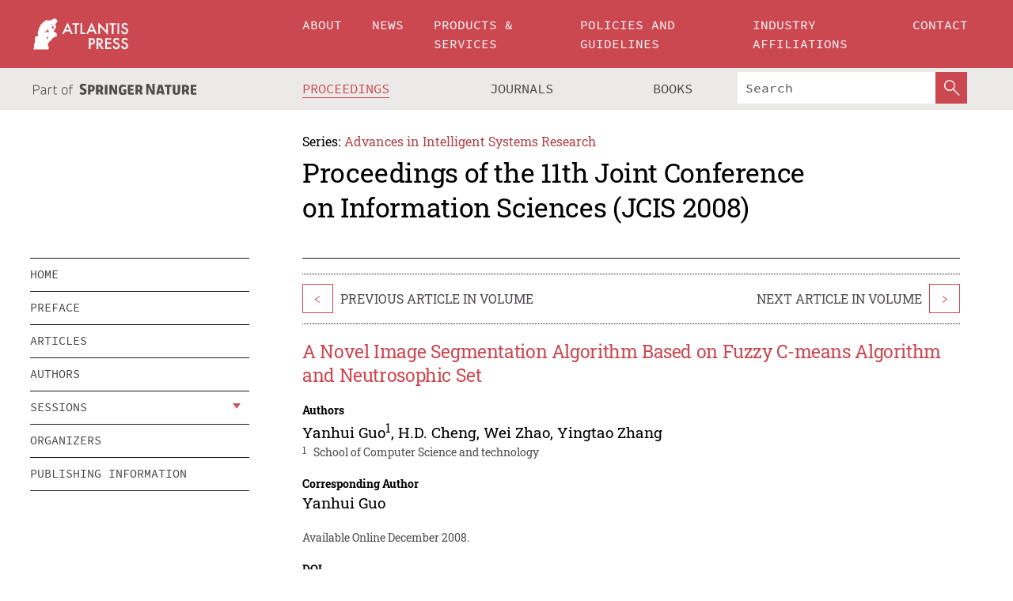

--- FILE ---
content_type: text/html;charset=utf-8
request_url: https://download.atlantis-press.com/proceedings/jcis2008/1709
body_size: 8891
content:
<!DOCTYPE html>
<html lang="en" xml:lang="en"  xmlns:mml="http://www.w3.org/1998/Math/MathML">
	<head>
		<meta charset="utf-8" />
		<meta http-equiv="x-ua-compatible" content="ie=edge">
		<title>A Novel Image Segmentation Algorithm Based on Fuzzy C-means Algorithm and Neutrosophic Set | Atlantis Press</title>
		<meta name="description" content="Image segment is an important step in image processing, pattern recognition and computer vision. Numerous algorithms have been proposed to in this field for last twenty years. However, a generalized segmentation method, especial for noisy image, are not studied greatly. A neutrosophic set (NS), a part of neu-trosophy theory, studies the origin, nature,..."/>
		<meta name="citation_title" content="A Novel Image Segmentation Algorithm Based on Fuzzy C-means Algorithm and Neutrosophic Set"/>
		<meta name="citation_author" content="Yanhui Guo"/>
		<meta name="citation_author" content="H.D. Cheng"/>
		<meta name="citation_author" content="Wei Zhao"/>
		<meta name="citation_author" content="Yingtao Zhang"/>
		<meta name="citation_publication_date" content="2008/12"/>
		<meta name="citation_publisher" content="Atlantis Press"/>
		<meta name="citation_conference_title" content="11th Joint International Conference on Information Sciences"/>
		<meta name="citation_pdf_url" content="https://www.atlantis-press.com/article/1709.pdf"/>
		<meta name="citation_abstract_html_url" content="https://www.atlantis-press.com/proceedings/jcis2008/1709"/>
		<meta name="citation_keywords" content="Image segmentation, fuzzy c-means, Neutrsophic set, Entropy."/>
		<meta name="citation_doi" content="10.2991/jcis.2008.44"/>
		<meta name="citation_firstpage" content="256"/>
		<meta name="citation_lastpage" content="261"/>
		<meta name="citation_isbn" content="978-90-78677-18-5"/>
		<meta name="citation_issn" content="1951-6851"/>
		<link rel="schema.dc" href="http://purl.org/dc/elements/1.1/"/>
		<link rel="canonical" href="https://www.atlantis-press.com/proceedings/jcis2008/1709"/>
		<meta name="dc.title" content="A Novel Image Segmentation Algorithm Based on Fuzzy C-means Algorithm and Neutrosophic Set"/>
		<meta name="dc.date" content="2008/12/01"/>
		<meta name="dc.contributor" content="Yanhui Guo"/>
		<meta name="dc.contributor" content="H.D. Cheng"/>
		<meta name="dc.contributor" content="Wei Zhao"/>
		<meta name="dc.contributor" content="Yingtao Zhang"/>
		
		<meta name="google-site-verification" content="KbXqECmkG4u41SPnOg7xKarpOc1__nxmSFJD8O-ETRg">
		<meta name="google-site-verification" content="esf3zRvZW3DUm6rnNPeP5zLkXwngJ7yCxdrjPBsC_Cs" />
        <meta name="google-site-verification" content="q42GV0Ck9Ue1ZO-kKDK1k1puTvDHwKW978q5P94tsHA" />
		<meta name="viewport" content="width=device-width, initial-scale=1">
		<link rel="stylesheet" href="/css/v1.0-5371-gfd9dab477/icons.css">
		<link rel="stylesheet" href="/css/v1.0-5371-gfd9dab477/bundle.css">
		<script>
			(function(w,d,s,l,i) {
			    w[l]=w[l]||[];
			    w[l].push({
			    'gtm.start':new Date().getTime(),event:'gtm.js'
			    });
			    var f=d.getElementsByTagName(s)[0],
					j=d.createElement(s),dl=l!='dataLayer'?'&l='+l:'';
			    j.async=true;
			    j.src='https://www.googletagmanager.com/gtm.js?id='+i+dl;
			    f.parentNode.insertBefore(j,f);
			})
			(window,document,'script','dataLayer','GTM-M97PJDV');
		</script>
		<script type="text/javascript">
			function CURRENT_YEAR() { return 2026; }
			var globals = (function(w){
				var globals = {"env":"production","version":"v1.0-5371-gfd9dab477","features":["alerts","notifications","remove-crossref-messages-from-inbox","277--trend-md-tracking-code","315--proceedings-proposal-reminders","67--counter-compliance-logging","441--measurements"]};
				globals.isFeatureEnabled = function(f) { return globals.features.indexOf(f) >= 0; };
				return w.globals = globals;
			})(window);
		</script>
	</head>
	<body>
		<noscript><iframe src="https://www.googletagmanager.com/ns.html?id=GTM-M97PJDV"
		height="0" width="0" style="display:none;visibility:hidden"></iframe></noscript>
		<div><div><div id="clientsidecomponent-0"><div class="src-layouts-Header-container maxWidth src-layouts-Header-main" role="banner"><div class="src-layouts-Header-containerInner maxWidthInner"><a id="logo" href="/" class="src-layouts-Header-logo"><img class="src-layouts-Header-logoImage" src="/images/atlantis-press.svg" title="Atlantis Press" alt="Atlantis Press Logo" width="120" height="40"/></a></div></div><div class="src-layouts-Header-menuSecondary src-layouts-Header-menuContainer maxWidth"><div class="src-layouts-Header-menuContainerInner maxWidthInner"><div class="src-layouts-Header-snLogoImageContainer" role="complementary"><img class="src-layouts-Header-snLogo" alt="Part of Springer Nature" title="Atlantis Press is Part of Springer Nature" src="/images/part-of-springer-nature.svg"/></div><nav class="src-layouts-Header-submenuContainer src-layouts-Header-submenuSecondary" style="margin-top:0" role="navigation" aria-label="SecondaryNavigation"><ul class="src-layouts-Header-submenu"><li class="src-layouts-Header-submenuItem"><a class="src-layouts-Header-submenuLink src-layouts-Header-isActive" href="/proceedings"><span class="">Proceedings</span></a></li><li class="src-layouts-Header-submenuItem"><a class="src-layouts-Header-submenuLink" href="/journals"><span class="">Journals</span></a></li><li class="src-layouts-Header-submenuItem"><a class="src-layouts-Header-submenuLink" href="/books"><span class="">Books</span></a></li></ul><div class="src-layouts-Header-searchMobileInner"><form class="src-layouts-Header-search" action="/search" method="get"><input type="search" class="src-layouts-Header-searchBox" name="q" placeholder="Search" aria-label="Search"/><button type="submit" class="src-layouts-Header-searchButton" aria-label="SearchButton"><img style="width:20px;height:20px;display:block;margin:2px 5px" src="/images/loupe.svg" alt="Search Button Icon" width="20" height="20"/></button></form></div></nav></div></div></div></div><div id="contentContainer" role="main"><div class="src-components-container maxWidth"><div class="src-components-containerInner content maxWidthInner"><div id="contentTitleSidebar" class="src-components-titleSidebar"></div><div id="contentTitle" class="src-components-titleMain"><div class="src-components-padder pageTitle"><div><div class="src-components-series"><div><span class="src-components-seriesLabel">Series:</span><a href="/proceedings/series/aisr" class="src-components-seriesLink">Advances in Intelligent Systems Research</a></div></div><p class="src-components-proceedingsTitle">Proceedings of the 11th Joint Conference on Information Sciences (JCIS 2008)</p></div></div></div><div id="sidebar" class="src-components-bodySidebar"><div id="clientsidecomponent-1"><nav id="stickyNav" class="subnav"><ul><li><a href="/proceedings/jcis2008">home</a></li><li><a href="/proceedings/jcis2008/preface">preface</a></li><li><a href="/proceedings/jcis2008/articles">articles</a></li><li><a href="/proceedings/jcis2008/authors">authors</a></li><li class="hasChildren"><a href="#sessions">sessions</a><span class="toggle "></span></li><li><a href="/proceedings/jcis2008/people">organizers</a></li><li><a href="/proceedings/jcis2008/publishing">publishing information</a></li></ul></nav></div></div><div id="contentPage" class="src-components-bodyMain"><div class="src-components-padder"><div class="src-components-withBorder"><article><div class="src-components-prevNextSection"><div class="src-components-prevLinkWrap src-components-paginationLinks"><a class="src-components-prevLink src-components-Search-itemLink" href="/proceedings/jcis2008/1708" title="Study on Algorithms of Keyword Confusion Network Generation">&lt;</a><span class="src-components-prevNextLinkText">Previous Article In Volume</span></div><div class="src-components-downloadWrap"></div><div class="src-components-nextLinkWrap src-components-paginationLinks"><span class="src-components-prevNextLinkText">Next Article In Volume</span><a class="src-components-nextLink src-components-Search-itemLink" href="/proceedings/jcis2008/1710" title="Nonlinear Diffusion Combined with Brownian Motions for Image Denoising">&gt;</a></div></div><h1 class="src-components-title">A Novel Image Segmentation Algorithm Based on Fuzzy C-means Algorithm and Neutrosophic Set</h1><div class="src-components-detailList"><div><div class="src-components-detailLabel">Authors</div><div class="src-components-detailDefinition"><div><span><span>Yanhui Guo<sup><a href="#aff1">1</a></sup></span></span><span>, <span>H.D. Cheng</span></span><span>, <span>Wei Zhao</span></span><span>, <span>Yingtao Zhang</span></span><div class="src-components-detailAffiliations"><div><sup class="src-components-detailAffiliationsLabel">1</sup><span class="src-components-detailAffiliationsDesc">School of Computer Science and technology</span></div></div></div><div class="src-components-detailAffiliations"></div></div></div></div><div class="src-components-detailList"><div><div class="src-components-detailLabel">Corresponding Author</div><div class="src-components-detailDefinition"><div><span><span>Yanhui Guo</span></span><div class="src-components-detailAffiliations"></div></div><div class="src-components-detailAffiliations"></div></div></div></div><div class="src-components-detailTimeline">Available Online December 2008.</div><dl class="src-components-detailList textContent"><dt class="src-components-detailLabel">DOI</dt><dd class="src-components-detailDefinition"><a href="https://doi.org/10.2991/jcis.2008.44">10.2991/jcis.2008.44</a><a class="src-components-doiLink" href="/using-dois">How to use a DOI?</a></dd><dt class="src-components-detailLabel">Keywords</dt><dd class="src-components-detailDefinition">Image segmentation, fuzzy c-means, Neutrsophic set, Entropy.</dd><dt class="src-components-detailLabel" id="abstract-0">Abstract</dt><dd class="src-components-detailDefinition"><div class="src-components-content textContent"><p>Image segment is an important step in image processing, pattern recognition and computer vision. Numerous algorithms have been proposed to in this field for last twenty years. However, a generalized segmentation method, especial for noisy image, are not studied greatly. A neutrosophic set (NS), a part of neu-trosophy theory, studies the origin, nature, and scope of neutralities, as well as their interactions with different ideational spectra. The neutrosophic set is a formal framework that has been recently pro-posed. However, the neutrosophic set needs to be specified from a technical point of view for a given application or field. We apply the neutrosophic set in image domain and define some concepts and operations for image segmentation. The image G is transformed into NS do-main. Then, the entropy in neutrosophic set is defined and employed to evaluate the indeterminancy. A new operation, -mean operation is proposed to reduce the set indeterminancy. Finally, a new fuzzy c-means algorithm, -fuzzy-c-means (-FCM) is proposed to segment the image on NS domain. We have conducted ex-periments on a variety of images. The ex-perimental results demonstrate that the proposed approach can segment the im-ages automatically and effectively. Espe-cially, it can process the “clean” images and the images with noise without know-ing its type, which is the most difficult task for image segmentation.</p></div></dd><dt class="src-components-detailLabel">Copyright</dt><dd class="src-components-detailDefinitionCopyright textContent">© 2008, the Authors. Published by Atlantis Press.</dd><dt class="src-components-detailLabel">Open Access</dt><dd class="src-components-detailDefinitionCopyright textContent"><span>This is an open access article distributed under the CC BY-NC license (<a href="http://creativecommons.org/licenses/by-nc/4.0/" class="ext-link">http://creativecommons.org/licenses/by-nc/4.0/</a>).</span></dd></dl><br/><p><a href="https://www.atlantis-press.com/article/1709.pdf" class="src-components-link"><span>Download article (PDF)</span></a><br/></p><div class="src-components-prevNextSection"><div class="src-components-prevLinkWrap src-components-paginationLinks"><a class="src-components-prevLink src-components-Search-itemLink" href="/proceedings/jcis2008/1708" title="Study on Algorithms of Keyword Confusion Network Generation">&lt;</a><span class="src-components-prevNextLinkText">Previous Article In Volume</span></div><div class="src-components-downloadWrap"></div><div class="src-components-nextLinkWrap src-components-paginationLinks"><span class="src-components-prevNextLinkText">Next Article In Volume</span><a class="src-components-nextLink src-components-Search-itemLink" href="/proceedings/jcis2008/1710" title="Nonlinear Diffusion Combined with Brownian Motions for Image Denoising">&gt;</a></div></div><div class="src-components-metaContainer textContent"><dl class="src-components-metaList"><dt class="src-components-metaLabel">Volume Title</dt><dd class="src-components-metaDefinition"><a href="/proceedings/jcis2008">Proceedings of the 11th Joint Conference on Information Sciences (JCIS 2008)</a></dd><dt class="src-components-metaLabel">Series</dt><dd class="src-components-metaDefinition"><a href="/proceedings/series/aisr">Advances in Intelligent Systems Research</a></dd><dt class="src-components-metaLabel">Publication Date</dt><dd class="src-components-metaDefinition">December 2008</dd><dt class="src-components-metaLabel">ISBN</dt><dd class="src-components-metaDefinition">978-90-78677-18-5</dd><dt class="src-components-metaLabel">ISSN</dt><dd class="src-components-metaDefinition">1951-6851</dd><dt class="src-components-metaLabel">DOI</dt><dd class="src-components-metaDefinition"><a href="https://doi.org/10.2991/jcis.2008.44">10.2991/jcis.2008.44</a><a style="font-size:0.7rem;margin-left:20px" href="/using-dois">How to use a DOI?</a></dd><dt class="src-components-metaLabel">Copyright</dt><dd class="src-components-metaDefinition">© 2008, the Authors. Published by Atlantis Press.</dd><dt class="src-components-metaLabel">Open Access</dt><dd class="src-components-metaDefinition"><span>This is an open access article distributed under the CC BY-NC license (<a href="http://creativecommons.org/licenses/by-nc/4.0/" class="ext-link">http://creativecommons.org/licenses/by-nc/4.0/</a>).</span></dd></dl></div><div><div id="clientsidecomponent-2" class="src-components-citeContainer"><h3>Cite this article</h3><div><div class="src-components-tabs src-components-tabsNonJustified"><a class="src-components-tab src-components-tabActive">ris</a><a class="src-components-tab false">enw</a><a class="src-components-tab false">bib</a><span class="src-components-spacer"></span></div><div style="clear:left"><div class="src-components-tabContent"><div><pre class="src-components-citationCode">TY  - CONF
AU  - Yanhui Guo
AU  - H.D. Cheng
AU  - Wei Zhao
AU  - Yingtao Zhang
PY  - 2008/12
DA  - 2008/12
TI  - A Novel Image Segmentation Algorithm Based on Fuzzy C-means Algorithm and Neutrosophic Set
BT  - Proceedings of the 11th Joint Conference on Information Sciences (JCIS 2008)
PB  - Atlantis Press
SP  - 256
EP  - 261
SN  - 1951-6851
UR  - https://doi.org/10.2991/jcis.2008.44
DO  - 10.2991/jcis.2008.44
ID  - Guo2008/12
ER  -
</pre><div><a download="citation.ris" href="[data-uri]" class="src-components-link"><span>download .ris</span></a><span style="padding-left:14px"></span><a href="" class="src-components-button"><span>copy to clipboard</span></a></div></div></div></div></div></div></div></article></div></div></div></div></div></div><footer id="footer" class="src-layouts-Footer-main" role="contentinfo"><div class="src-layouts-Footer-container maxWidth"><div class="src-layouts-Footer-containerInner maxWidthInner"><div class="src-layouts-Footer-about"><h2 class="src-layouts-Footer-titleMain"><a class="src-layouts-Footer-titleLink" href="/">Atlantis Press</a></h2><div class="src-layouts-Footer-aboutText"><p>Atlantis Press – now part of Springer Nature – is a professional publisher of scientific, technical &amp; medical (STM) proceedings, journals and books. We offer world-class services, fast turnaround times and personalised communication. The proceedings and journals on our platform are Open Access and generate millions of downloads every month.</p></div><div class="src-layouts-Footer-contact textContent"><div>For more information, please contact us at: <a href="mailto:contact@atlantis-press.com">contact@atlantis-press.com</a></div></div></div><div class="src-layouts-Footer-linkList"><a class="src-layouts-Footer-link" href="/proceedings"><span>Proceedings</span></a><a class="src-layouts-Footer-link" href="/journals"><span>Journals</span></a><a class="src-layouts-Footer-link" href="/books"><span>Books</span></a><a class="src-layouts-Footer-link" href="/policies"><span>Policies</span></a><button class="src-layouts-Footer-manageCookiesButton" data-cc-action="preferences">Manage Cookies/Do Not Sell My Info</button></div><div class="src-layouts-Footer-linkList"><a class="src-layouts-Footer-link" href="/about"><span>About</span></a><a class="src-layouts-Footer-link" href="/news"><span>News</span></a><a class="src-layouts-Footer-link" href="/contact"><span>Contact</span></a><a class="src-layouts-Footer-link" href="/search"><span>Search</span></a></div></div></div><div class="src-layouts-Footer-copyrightMenu maxWidth"><div class="src-layouts-Footer-copyrightMenuInner maxWidthInner"><div class="src-layouts-Footer-footerLeft">Copyright © 2006-2026 Atlantis Press – now part of Springer Nature</div><div class="src-layouts-Footer-footerRight"><div class="src-layouts-Footer-footerRightItem"><a class="src-layouts-Footer-smallLink" href="/">Home</a><a class="src-layouts-Footer-smallLink" href="/privacy-policy">Privacy Policy</a><a class="src-layouts-Footer-smallLink" href="/terms-of-use">Terms of use</a></div><div class="src-layouts-Footer-footerRightItem"><a target="_blank" class="src-components-social" title="Facebook" href="https://www.facebook.com/AtlantisPress/"><i class="icon-facebook-official"></i></a><a target="_blank" class="src-components-social" title="Twitter" href="https://twitter.com/prmarketingAP"><i class="icon-twitter"></i></a><a target="_blank" class="src-components-social" title="LinkedIn" href="https://www.linkedin.com/company/atlantis-press/"><i class="icon-linkedin-squared"></i></a></div></div></div></div></footer></div>
		<script type="text/x-mathjax-config">
				MathJax.Hub.Config({
				  displayAlign: 'center',
				  "fast-preview": {
					disabled: true
				  },
				  CommonHTML: { linebreaks: { automatic: true } },
				  PreviewHTML: { linebreaks: { automatic: true } },
				  'HTML-CSS': { linebreaks: { automatic: true } },
				  SVG: {
					scale: 90,
					linebreaks: { automatic: true }
				  }
				});
			  </script>
			  <script async src="https://cdnjs.cloudflare.com/ajax/libs/mathjax/2.7.5/MathJax.js?config=MML_SVG"></script>
		<script src="/js/v1.0-5371-gfd9dab477/bundle.js"></script>
		<script>SystemJS.import('main').then(function(main) {main.createClientSideComponents([{"id":"clientsidecomponent-0","module":"layouts/Header","componentClass":"default","props":{"currentPath":"/proceedings/jcis2008/1709"}},{"id":"clientsidecomponent-1","module":"components/Nav","componentClass":"SubNav","props":{"id":"proceedingsNav","items":[{"link":{"title":"home","href":"/proceedings/jcis2008"}},{"link":{"title":"preface","href":"/proceedings/jcis2008/preface"}},{"link":{"title":"articles","href":"/proceedings/jcis2008/articles"}},{"link":{"title":"authors","href":"/proceedings/jcis2008/authors"}},{"link":{"title":"sessions","href":"#sessions"},"children":[{"link":{"title":"FTT","href":"/proceedings/jcis2008/sessions/29"}},{"link":{"title":"CSI","href":"/proceedings/jcis2008/sessions/30"}},{"link":{"title":"CVPR","href":"/proceedings/jcis2008/sessions/31"}},{"link":{"title":"CIEF","href":"/proceedings/jcis2008/sessions/32"}},{"link":{"title":"CBGI","href":"/proceedings/jcis2008/sessions/33"}},{"link":{"title":"CIN","href":"/proceedings/jcis2008/sessions/34"}}]},{"link":{"title":"organizers","href":"/proceedings/jcis2008/people"}},{"link":{"title":"publishing information","href":"/proceedings/jcis2008/publishing"}}]}},{"id":"clientsidecomponent-2","module":"components/article","componentClass":"Cite","props":{"article":{"publicationyear":2008,"article_type_id":3,"proceedings_id":3,"publisher_id":"JCIS2008-256","publicationdayofmonth":5,"is_depot":false,"createdAt":"2008-12-04T19:43:40.000","lastPageInPublication":"261","hasContentXml":0,"file":"article/file/1709.pdf","hasXml":1,"fullxml":"\x3c?xml version=\"1.0\" encoding=\"UTF-8\"?>\n\x3c!DOCTYPE article PUBLIC \"-//NLM//DTD JATS (Z39.96) Journal Archiving and Interchange DTD v1.0 20120330//EN\" \"JATS-archivearticle1.dtd\">\n\x3carticle xml:lang=\"en\" xmlns:xlink=\"http://www.w3.org/1999/xlink\">\n\t\x3cfront>\n\t\t\x3cjournal-meta>\n\t\t\t\x3cjournal-id journal-id-type=\"publisher-id\">AISR\x3c/journal-id>\n\t\t\t\x3cjournal-title-group>\n\t\t\t\t\x3cjournal-title>Advances in Intelligent Systems Research\x3c/journal-title>\n\t\t\t\x3c/journal-title-group>\n\t\t\t\x3cissn pub-type=\"epub\">1951-6851\x3c/issn>\n\t\t\t\x3cpublisher>\n\t\t\t\t\x3cpublisher-name>Atlantis Press\x3c/publisher-name>\n\t\t\t\x3c/publisher>\n\t\t\x3c/journal-meta>\n\t\t\x3carticle-meta>\n\t\t\t\x3carticle-id pub-id-type=\"publisher-id\">JCIS2008-256\x3c/article-id>\n\t\t\t\x3carticle-id pub-id-type=\"doi\">10.2991/jcis.2008.44\x3c/article-id>\n\t\t\t\x3carticle-categories>\n\t\t\t\t\n\t\t\t\t\x3csubj-group subj-group-type=\"article type\">\n\t\t\t\t\t\x3csubject>Proceedings Article\x3c/subject>\n\t\t\t\t\x3c/subj-group>\n\t\t\t\x3c/article-categories>\n\t\t\t\x3ctitle-group>\n\t\t\t\t\x3carticle-title>A Novel Image Segmentation Algorithm Based on Fuzzy C-means Algorithm and Neutrosophic Set\x3c/article-title>\n\t\t\t\x3c/title-group>\n\t\t\t\x3ccontrib-group>\n\t\t\t\t\x3ccontrib contrib-type=\"author\" corresp=\"yes\">\n\t\t\t\t\t\x3cname>\n\t\t\t\t\t\t\x3csurname>Guo\x3c/surname>\n\t\t\t\t\t\t\x3cgiven-names>Yanhui\x3c/given-names>\n\t\t\t\t\t\x3c/name>\n\t\t\t\t\t\x3cxref ref-type=\"aff\" rid=\"aff1\">1\x3c/xref>\n\t\t\t\t\x3c/contrib>\n\t\t\t\t\x3ccontrib contrib-type=\"author\">\n\t\t\t\t\t\x3cname>\n\t\t\t\t\t\t\x3csurname>Cheng\x3c/surname>\n\t\t\t\t\t\t\x3cgiven-names>H.D.\x3c/given-names>\n\t\t\t\t\t\x3c/name>\n\t\t\t\t\x3c/contrib>\n\t\t\t\t\x3ccontrib contrib-type=\"author\">\n\t\t\t\t\t\x3cname>\n\t\t\t\t\t\t\x3csurname>Zhao\x3c/surname>\n\t\t\t\t\t\t\x3cgiven-names>Wei\x3c/given-names>\n\t\t\t\t\t\x3c/name>\n\t\t\t\t\x3c/contrib>\n\t\t\t\t\x3ccontrib contrib-type=\"author\">\n\t\t\t\t\t\x3cname>\n\t\t\t\t\t\t\x3csurname>Zhang\x3c/surname>\n\t\t\t\t\t\t\x3cgiven-names>Yingtao\x3c/given-names>\n\t\t\t\t\t\x3c/name>\n\t\t\t\t\x3c/contrib>\n\t\t\t\t\x3caff id=\"1\">\x3clabel>1\x3c/label>School of Computer Science and technology\x3c/aff>\n\t\t\t\x3c/contrib-group>\n\t\t\t\x3cfpage>256\x3c/fpage>\n\t\t\t\x3clpage>261\x3c/lpage>\n\t\t\t\n\t\t\t\x3chistory/>\n\t\t\t\x3cabstract>&lt;p&gt;Image segment is an important step in image processing, pattern recognition and computer vision. Numerous algorithms have been proposed to in this field for last twenty years. However, a generalized segmentation method, especial for noisy image, are not studied greatly. A neutrosophic set (NS), a part of neu-trosophy theory, studies the origin, nature, and scope of neutralities, as well as their interactions with different ideational spectra. The neutrosophic set is a formal framework that has been recently pro-posed. However, the neutrosophic set needs to be specified from a technical point of view for a given application or field. We apply the neutrosophic set in image domain and define some concepts and operations for image segmentation. The image G is transformed into NS do-main. Then, the entropy in neutrosophic set is defined and employed to evaluate the indeterminancy. A new operation, -mean operation is proposed to reduce the set indeterminancy. Finally, a new fuzzy c-means algorithm, -fuzzy-c-means (-FCM) is proposed to segment the image on NS domain. We have conducted ex-periments on a variety of images. The ex-perimental results demonstrate that the proposed approach can segment the im-ages automatically and effectively. Espe-cially, it can process the “clean” images and the images with noise without know-ing its type, which is the most difficult task for image segmentation.&lt;/p&gt;\x3c/abstract>\n\t\t\t\x3ckwd-group>\n\t\t\t\t\x3ckwd>Image segmentation, fuzzy c-means, Neutrsophic set, Entropy.\x3c/kwd>\n\t\t\t\x3c/kwd-group>\n\t\t\t\x3cpermissions>\n\t\t\t\t\x3ccopyright-statement>© 2008, the Authors. Published by Atlantis Press.\x3c/copyright-statement>\n\t\t\t\t\x3ccopyright-year>2008\x3c/copyright-year>\n\t\t\t\t\x3clicense license-type=\"open-access\">\n\t\t\t\t\t\x3clicense-p>This is an open access article distributed under the CC BY-NC license (\x3cext-link ext-link-type=\"uri\" xlink:href=\"http://creativecommons.org/licenses/by-nc/4.0/\">http://creativecommons.org/licenses/by-nc/4.0/\x3c/ext-link>).\x3c/license-p>\n\t\t\t\t\x3c/license>\n\t\t\t\x3c/permissions>\n\t\t\t\x3cconference>\n\t\t\t\t\x3cconf-acronym>jcis2008\x3c/conf-acronym>\n\t\t\t\t\x3cconf-date>1970\x3c/conf-date>\n\t\t\t\t\x3cconf-name>11th Joint International Conference on Information Sciences\x3c/conf-name>\n\t\t\t\x3c/conference>\n\t\t\t\x3cself-uri content-type=\"pdf\" xlink:href=\"1709.pdf\"/>\n\t\t\x3cpub-date pub-type=\"epub\">\x3cyear/>\x3cmonth/>\x3cday/>\x3c/pub-date>\x3c/article-meta>\n\t\x3c/front>\n\x3c/article>","isPublic":1,"title":"A Novel Image Segmentation Algorithm Based on Fuzzy C-means Algorithm and Neutrosophic Set","firstPageInPublication":"256","subtitleHtml":null,"corresponding_author_country_id":null,"titleHtml":"A Novel Image Segmentation Algorithm Based on Fuzzy C-means Algorithm and Neutrosophic Set","id":1709,"updatedAt":"2017-10-15T07:25:52.000","isFinal":1,"sessionName":"9th International Conference on Computer Vision, Pattern Recognition and Image Processing","subtitle":null,"date_deleted":null,"isSubmittable":1,"state":"APPROVED","publicationDate":null,"publicationmonth":12,"metadata_json":{"doi":"10.2991/jcis.2008.44","fpage":"256","lpage":"261","title":"A Novel Image Segmentation Algorithm Based on Fuzzy C-means Algorithm and Neutrosophic Set","authors":[{"name":"Yanhui Guo","collab":"","surname":"Guo","givenNames":"Yanhui","isCorrespondingAuthor":true},{"name":"H.D. Cheng","collab":"","surname":"Cheng","givenNames":"H.D.","isCorrespondingAuthor":false},{"name":"Wei Zhao","collab":"","surname":"Zhao","givenNames":"Wei","isCorrespondingAuthor":false},{"name":"Yingtao Zhang","collab":"","surname":"Zhang","givenNames":"Yingtao","isCorrespondingAuthor":false}],"journal":null,"license":{"type":"open-access","description":"This is an open access article distributed under the CC BY-NC license (\x3ca href=\"http://creativecommons.org/licenses/by-nc/4.0/\" class=\"ext-link\">http://creativecommons.org/licenses/by-nc/4.0/\x3c/a>)."},"abstract":"Image segment is an important step in image processing, pattern recognition and computer vision. Numerous algorithms have been proposed to in this field for last twenty years. However, a generalized segmentation method, especial for noisy image, are not studied greatly. A neutrosophic set (NS), a part of neu-trosophy theory, studies the origin, nature, and scope of neutralities, as well as their interactions with different ideational spectra. The neutrosophic set is a formal framework that has been recently pro-posed. However, the neutrosophic set needs to be specified from a technical point of view for a given application or field. We apply the neutrosophic set in image domain and define some concepts and operations for image segmentation. The image G is transformed into NS do-main. Then, the entropy in neutrosophic set is defined and employed to evaluate the indeterminancy. A new operation, -mean operation is proposed to reduce the set indeterminancy. Finally, a new fuzzy c-means algorithm, -fuzzy-c-means (-FCM) is proposed to segment the image on NS domain. We have conducted ex-periments on a variety of images. The ex-perimental results demonstrate that the proposed approach can segment the im-ages automatically and effectively. Espe-cially, it can process the “clean” images and the images with noise without know-ing its type, which is the most difficult task for image segmentation.","keywords":["Image segmentation, fuzzy c-means, Neutrsophic set, Entropy."],"pseudoId":"JCIS2008-256","timeline":{"available":{"day":"4","year":"2008","month":"12"}},"abstracts":[{"html":"\x3cp>Image segment is an important step in image processing, pattern recognition and computer vision. Numerous algorithms have been proposed to in this field for last twenty years. However, a generalized segmentation method, especial for noisy image, are not studied greatly. A neutrosophic set (NS), a part of neu-trosophy theory, studies the origin, nature, and scope of neutralities, as well as their interactions with different ideational spectra. The neutrosophic set is a formal framework that has been recently pro-posed. However, the neutrosophic set needs to be specified from a technical point of view for a given application or field. We apply the neutrosophic set in image domain and define some concepts and operations for image segmentation. The image G is transformed into NS do-main. Then, the entropy in neutrosophic set is defined and employed to evaluate the indeterminancy. A new operation, -mean operation is proposed to reduce the set indeterminancy. Finally, a new fuzzy c-means algorithm, -fuzzy-c-means (-FCM) is proposed to segment the image on NS domain. We have conducted ex-periments on a variety of images. The ex-perimental results demonstrate that the proposed approach can segment the im-ages automatically and effectively. Espe-cially, it can process the “clean” images and the images with noise without know-ing its type, which is the most difficult task for image segmentation.\x3c/p>","title":"Abstract"}],"titleHtml":"A Novel Image Segmentation Algorithm Based on Fuzzy C-means Algorithm and Neutrosophic Set","authorData":{"authorNotes":[],"contribGroups":[{"authors":[{"name":"Yanhui Guo","refs":[{"id":"aff1","type":"aff","label":"1"}],"email":"","collab":"","surname":"Guo","contribIds":[],"givenNames":"Yanhui","corresponding":true},{"name":"H.D. Cheng","refs":[],"email":"","collab":"","surname":"Cheng","contribIds":[],"givenNames":"H.D.","corresponding":false},{"name":"Wei Zhao","refs":[],"email":"","collab":"","surname":"Zhao","contribIds":[],"givenNames":"Wei","corresponding":false},{"name":"Yingtao Zhang","refs":[],"email":"","collab":"","surname":"Zhang","contribIds":[],"givenNames":"Yingtao","corresponding":false}],"affiliations":[{"body":"School of Computer Science and technology","label":"1"}]}]},"categories":[{"type":"heading","title":"CVPR"},{"type":"article type","title":"Proceedings Article"}],"conference":{"date":"","name":"","acronym":"jcis2008"},"pdfFilename":"1709.pdf","permissions":{"copyrightYear":"2008","copyrightStatement":"© 2008, the Authors. Published by Atlantis Press."},"proceedingsSeries":{"code":"AISR","issn":"1951-6851","title":"Advances in Intelligent Systems Research"}},"corresponding_author_affiliation":"School of Computer Science and technology","zipentry_filename":"1709.pdf","doi":"10.2991/jcis.2008.44","type":"proceedings","proceedings_session_id":31,"proceedings":{"state":"PUBLISHED","printIsbn":null,"conferenceName":"11th Joint International Conference on Information Sciences","updatedAt":"2021-06-07T14:00:01.000","numberInBFlux":null,"editors":null,"id":3,"conferenceEndDate":null,"code":"jcis2008","title":"Proceedings of the 11th Joint Conference on Information Sciences (JCIS 2008)","print":false,"isbn":"978-90-78677-18-5","organizer_user_id":null,"publicationDate":"2008-12-05T00:00:00.000","seriesVolume":8,"conferenceStartDate":null,"createdAt":"2008-12-05T00:00:00.000","series":{"id":1,"code":"AISR","p_issn":"","e_issn":"1951-6851","is_doaj":false,"name":"Advances in Intelligent Systems Research","doaj_id":null}},"session":{"name":"CVPR","proceedings_id":3,"title":"9th International Conference on Computer Vision, Pattern Recognition and Image Processing","rank":3,"updatedAt":"2017-10-13T10:23:46.000","id":31},"articleType":{"id":3,"title":"Proceedings Article"}}}}])});</script>
		<!-- Global site tag (gtag.js) - Google Analytics -->
				<script async src="https://www.googletagmanager.com/gtag/js?id=UA-3203984-3"></script>
				<script type="text/plain" data-cc-script="C02">
					window.dataLayer = window.dataLayer || [];
					function gtag(){dataLayer.push(arguments);}
					gtag('js', new Date());
					gtag('config', 'UA-3203984-3');
				</script>
		<script type="application/ld+json">{"@context": "http://schema.org","@graph": [
    {
        "@type": "ScholarlyArticle",
        "@id": "#article",
        "headline": "A Novel Image Segmentation Algorithm Based on Fuzzy C-means Algorithm and Neutrosophic Set",
        "name": "A Novel Image Segmentation Algorithm Based on Fuzzy C-means Algorithm and Neutrosophic Set",
        "keywords": "Image segmentation, fuzzy c-means, Neutrsophic set, Entropy.",
        "description": "Image segment is an important step in image processing, pattern recognition and computer vision. Numerous algorithms have been proposed to in this field for last twenty years. However, a generalized segmentation method, especial for noisy image, are not studied greatly. A neutrosophic set (NS), a part of neu-trosophy theory, studies the origin, nature, and scope of neutralities, as well as their interactions with different ideational spectra. The neutrosophic set is a formal framework that has been recently pro-posed. However, the neutrosophic set needs to be specified from a technical point of view for a given application or field. We apply the neutrosophic set in image domain and define some concepts and operations for image segmentation. The image G is transformed into NS do-main. Then, the entropy in neutrosophic set is defined and employed to evaluate the indeterminancy. A new operation, -mean operation is proposed to reduce the set indeterminancy. Finally, a new fuzzy c-means algorithm, -fuzzy-c-means (-FCM) is proposed to segment the image on NS domain. We have conducted ex-periments on a variety of images. The ex-perimental results demonstrate that the proposed approach can segment the im-ages automatically and effectively. Espe-cially, it can process the “clean” images and the images with noise without know-ing its type, which is the most difficult task for image segmentation.",
        "pageStart": "256",
        "pageEnd": "261",
        "datePublished": "2008/12",
        "url": "https://www.atlantis-press.com/proceedings/jcis2008/1709",
        "sameAs": "https://doi.org/10.2991/jcis.2008.44",
        "author": [
            {
                "@type": "Person",
                "name": "Yanhui Guo"
            },
            {
                "@type": "Person",
                "name": "H.D. Cheng"
            },
            {
                "@type": "Person",
                "name": "Wei Zhao"
            },
            {
                "@type": "Person",
                "name": "Yingtao Zhang"
            }
        ],
        "isPartof": {
            "url": "/proceedings/jcis2008/sessions/31"
        }
    }
]}</script>
		<script>(function (w, d, id) {if (!d.documentElement) {return;}var t, rest, e, eTop, eHeight, isSticky, h = function () {var shouldBeSticky = isSticky;t = typeof w.pageXOffset !== "undefined" ? w.pageYOffset : ((d.compatMode || "") === "CSS1Compat") ? d.documentElement.scrollTop : d.body.scrollTop;if (typeof t !== "number") {return;}e = d.getElementById(id);if (!e) {return;}if (typeof eTop === "undefined") {eTop = (function (ptr) {var ret = 0;do {ret += ptr.offsetTop;} while (ptr = ptr.offsetParent);return ret;})(e);eHeight = e.offsetHeight;}if (d.documentElement.offsetWidth < 860) {shouldBeSticky = false;} else {shouldBeSticky = t > eTop && document.getElementById("contentPage").offsetHeight > eHeight + 10;}if (!isSticky && shouldBeSticky) {isSticky = true;e.setAttribute("data-w", e.style.width);e.setAttribute("data-pos", e.style.position);e.setAttribute("data-t", e.style.top);e.style.width = e.offsetWidth + "px";e.style.position = "fixed";} else if (isSticky && !shouldBeSticky) {isSticky = false;e.style.width = e.getAttribute("data-w");e.style.top = e.getAttribute("data-t");e.style.position = e.getAttribute("data-pos");}if (isSticky) {rest = d.documentElement.offsetHeight- d.getElementById("footer").offsetHeight- e.offsetHeight- t;if (rest < 0) {e.style.top = "" + rest + "px";} else if (e.style.top !== "0") {e.style.top = "0";}}};h();w.addEventListener("scroll", h);w.addEventListener("resize", h);w.addEventListener("orientationchange", h);})(window, document, "stickyNav");</script>
		
		<script>SystemJS.import('stats').then(function(stats) { stats.init(); })</script>
	</body>
</html>
